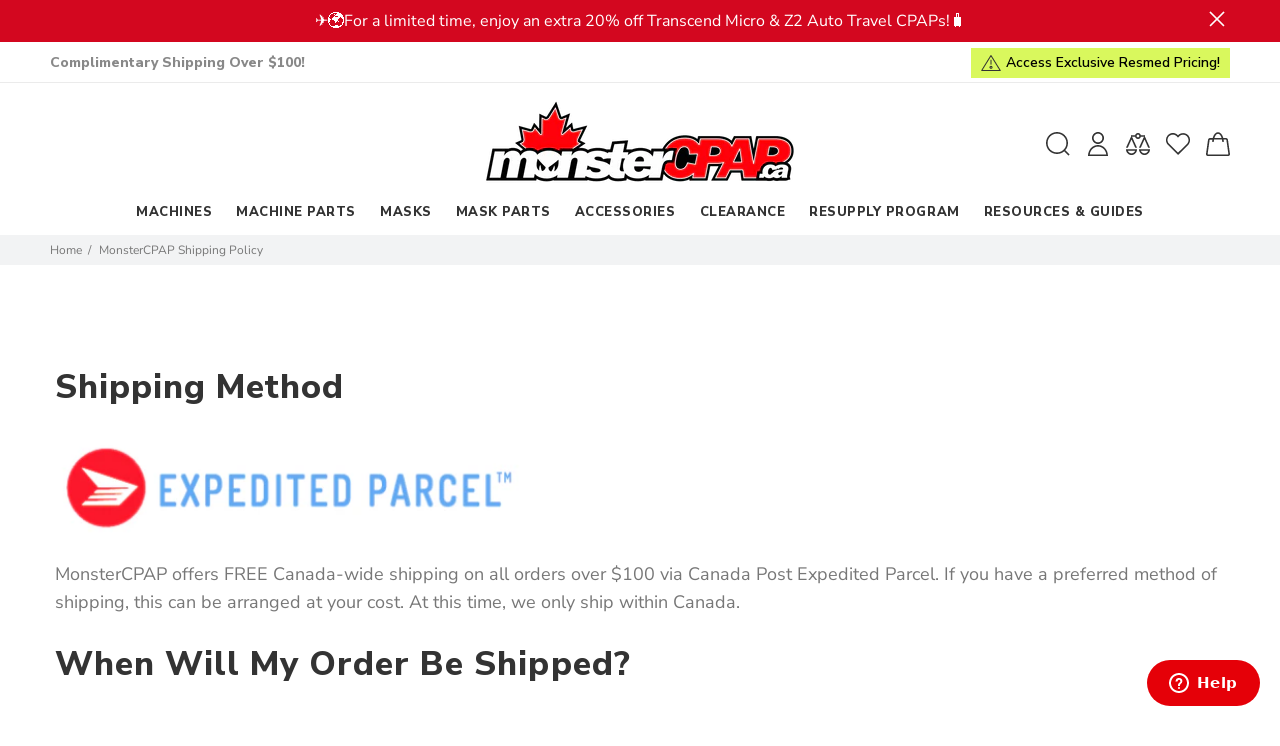

--- FILE ---
content_type: application/javascript
request_url: https://tag.getdrip.com/4159580.js?shop=monster-cpap.myshopify.com
body_size: 796
content:
/* 4ba60ff8f3c94ae35a498096fc1c1f095443fa6d / 2025-12-11 21:21:14 +0000 */

if (window._dcfg && window._dcfg.account_uid) {
  console.error(`Double Drip script detected. Account '4159580' is overwriting account '${window._dcfg.account_uid}'.`);
}

var _dcq = _dcq || [];
var _dcs = _dcs || {};
_dcs.account = '4159580';
window._dcfg = {"account_id":187840,"account_uid":4159580,"success":true,"env":"production","url":"monstercpap.ca","domain":"monstercpap.ca","enable_third_party_cookies":true,"eu_consent_check_timezone":false,"pond_id":"drip-production","campaigns":[],"forms":[{"account_id":187840,"blacklisted_urls":"","button_text":"SIGN UP \u0026 SAVE","description":"\u003cdiv style=\"text-align:center\"\u003e\u003cspan style=\"font-size:28px\"\u003e\u003cstrong\u003eGet $10 Off Your First Order!\u003c/strong\u003e\u003c/span\u003e\u003cbr /\u003e\nSign up for our exclusive sales and promotions and enjoy $10 off* your first order. *Minimum purchase of $150 required.\u003c/div\u003e\n","headline":"Subscribe To Our Newsletter","hide_on_mobile":false,"id":233431,"is_blacklist_enabled":false,"is_whitelist_enabled":false,"is_widget_enabled":true,"public_id":593952683,"teaser":null,"submit_text":"Submitting...","whitelisted_urls":"","blacklist":[],"whitelist":[]}],"goals":[],"url_triggers":[],"product_triggers":[{"trigger_type":"viewed_product"}],"enable_session_tracking":false};

  (function() {
    var dc = document.createElement('script');
    dc.type = 'text/javascript'; dc.async = true;
    dc.src = '//tag.getdrip.com/client.js';
    var s = document.getElementsByTagName('script')[0];
    s.parentNode.insertBefore(dc, s);
  })();



--- FILE ---
content_type: text/plain; charset=utf-8
request_url: https://app.easyquote.pw/message?domain=monster-cpap.myshopify.com
body_size: 43
content:
Check your email for your quote!

--- FILE ---
content_type: text/javascript; charset=utf-8
request_url: https://api.getdrip.com/client/forms/show?drip_account_id=4159580&form_public_id=593952683&callback=Drip_751336509
body_size: 60179
content:
Drip_751336509({"success":true,"form":{"id":233431,"campaign_id":null,"teaser":null,"headline":"Subscribe To Our Newsletter","description":"\u003cdiv style=\"text-align:center\"\u003e\u003cspan style=\"font-size:28px\"\u003e\u003cstrong\u003eGet $10 Off Your First Order!\u003c/strong\u003e\u003c/span\u003e\u003cbr /\u003e\nSign up for our exclusive sales and promotions and enjoy $10 off* your first order. *Minimum purchase of $150 required.\u003c/div\u003e\n","seconds_before_popup":10,"whitelisted_urls":"","blacklisted_urls":"","is_whitelist_enabled":false,"is_blacklist_enabled":false,"orientation":"lightbox","status":"active","deleted_at":null,"created_at":"2024-07-08T13:46:44.893Z","updated_at":"2025-01-02T16:48:15.171Z","days_between_popup":1.0,"days_between_popup_after_close":5.0,"account_id":187840,"show_labels":true,"send_ga_event":true,"opacity":80,"is_embeddable":false,"is_widget_enabled":true,"hide_on_mobile":false,"button_text":"SIGN UP \u0026 SAVE","confirmation_heading":"Thank you for signing up!","confirmation_text":"\u003cdiv style=\"text-align:center\"\u003e\u003cspan style=\"font-size:34px\"\u003e\u003cspan style=\"color:#696969\"\u003e\u003cstrong\u003eThank you - here\u0026#39;s your promo code!\u003c/strong\u003e\u003c/span\u003e\u003c/span\u003e\u003cbr /\u003e\n\u003cbr /\u003e\n\u003cspan style=\"color:#000000\"\u003e\u003cspan style=\"font-size:28px\"\u003eUse\u0026nbsp;\u003c/span\u003e\u003c/span\u003e\u003cspan style=\"color:#fd0c00\"\u003e\u003cspan style=\"font-size:28px\"\u003e\u003cstrong\u003eGET10\u003c/strong\u003e\u003c/span\u003e\u003c/span\u003e\u003cspan style=\"color:#000000\"\u003e\u003cspan style=\"font-size:28px\"\u003e at checkout to save $10 off your first order of $150 or more (you\u0026#39;ll also get \u003cu\u003e\u003cstrong\u003efree\u003c/strong\u003e\u003c/u\u003e shipping)!\u003c/span\u003e\u003c/span\u003e\u003cbr /\u003e\n\u0026nbsp;\u003c/div\u003e\n\u003cbr /\u003e\n\u0026nbsp;","show_branding":null,"public_id":593952683,"primary_color_hex":"#f9a82f","secondary_color_hex":"#f9a82f","body_font_size":14,"email_label":"Email Address","submit_text":"Submitting...","name":"Email Opt In Pop Up","redirect_after_submission":false,"post_submission_url":"","confirmation_email_id":242411,"double_optin":false,"post_confirmation_url":"","show_on_time":true,"show_on_trigger":false,"show_at_percent":50,"show_at_anchor":"","email_sort_order":0,"trigger_type":"time_delay","exit_intent_sensitivity":100,"exit_intent_open_delay":0,"send_post_confirmation_data":false,"send_post_submission_data":false,"image":null,"image_position":"top","skip_confirmation_if_active":false,"enable_recaptcha":null,"design":"nouveau","exit_intent_time_limit":null,"automation_tag":"","shown_segment_id":null,"hidden_segment_id":null,"hide_from_segment":false,"show_to_segment":false,"media_url":"https://www.dripuploads.com/uploads/image_upload/image/1739824/embeddable_a07273d4-3482-425a-8658-2c230db48fd9.png","hide_fields":false,"show_cta":false,"category":"lightbox","css":"\u003cstyle type=\"text/css\" media=\"screen\"\u003e\n  /* stylelint-disable */\n\n  /* RESET */\n  #dfwid-233431,#dfwid-233431 *{all: unset;-webkit-text-fill-color:initial;-webkit-box-sizing:border-box;box-sizing:border-box}#dfwid-233431 a,#dfwid-233431 div,#dfwid-233431 fieldset,#dfwid-233431 form,#dfwid-233431 header,#dfwid-233431 img,#dfwid-233431,#dfwid-233431 label,#dfwid-233431 legend,#dfwid-233431 li,#dfwid-233431 ol,#dfwid-233431 p,#dfwid-233431 ul{margin:0;padding:0;border:0;font-size:100%;font:inherit;vertical-align:baseline}#dfwid-233431 div,#dfwid-233431 h1,#dfwid-233431 p,#dfwid-233431 header,#dfwid-233431 input{display:block}#dfwid-233431 input[type=\"hidden\"],#dfwid-233431 script,#dfwid-233431 style{display:none}#dfwid-233431 ol,#dfwid-233431 ul{list-style:none}\n\n  /* MAIN FORM ELEMENT */\n  #dfwid-233431 {\n    display: block;\n    position: relative;\n    -webkit-box-sizing: border-box;\n    box-sizing: border-box;\n    visibility: visible;\n    -webkit-overflow-scrolling: touch;\n    -webkit-transform: translateZ(0);\n    transform: translateZ(0);\n    -webkit-transition: background 450ms;\n    transition: background 450ms;\n    font: 16px/1 sans-serif;\n    text-align: left;\n\n    height: 100vh;\n    width: 100vw;\n\n    display: -ms-grid;\n    display: grid;\n    -ms-grid-columns: 1fr;\n    grid-template-columns: 1fr;\n    -ms-grid-rows: 1fr 1fr 1fr;\n    grid-template-rows: 1fr 1fr 1fr;\n\n    position: fixed;\n    overflow-y: auto;\n    overflow-x: hidden;\n    top: 0;\n    left: 0;\n    z-index: 10000;\n  }\n\n  .hide-mobile #dfwid-233431 {\n    display: none !important;\n  }\n\n  #dfwid-233431.dfwid-mobile-form:not(.drip-hidden) {\n    padding-bottom: 120px;\n    overflow-y: scroll;\n  }\n\n  /* BUFFER */\n  /* Ensures panel margin */\n  #dfwid-233431 #dfwid-buffer {\n    position: relative;\n    z-index: 1;\n    opacity: 1;\n    width: calc(100% - 25px - 25px);\n    max-width: calc(400px + (0px * 2));\n    min-width: 200px;\n    padding-bottom: 25px;\n    position: relative;\n    -webkit-transition: width 400ms;\n    transition: width 400ms;\n  }\n\n  /* POPUP */\n  /* Contains form contents, image, and close button */\n  #dfwid-233431 .dfwid-popup {\n    background: #ffffff;\n    border: 0px dashed #7b59fb;\n    -webkit-box-shadow: 0 12px 12px rgba(0, 0, 0, .2);\n    box-shadow: 0 12px 12px rgba(0, 0, 0, .2);\n    position: relative;\n    z-index: 1;\n    -webkit-transform: none;\n    transform: none;\n    opacity: 1;\n    -webkit-transform-origin: center center;\n    transform-origin: center center;\n    -webkit-transition: transform 450ms, opacity 450ms;\n    -webkit-transition: opacity 450ms, -webkit-transform 450ms;\n    transition: opacity 450ms, -webkit-transform 450ms;\n    transition: transform 450ms, opacity 450ms;\n    transition: transform 450ms, opacity 450ms, -webkit-transform 450ms;\n\n    display: -webkit-box;\n    display: -ms-flexbox;\n    display: flex;\n  }\n\n  /* MAIN FORM CONTENT */\n  /* Headline, description, form, and button */\n  #dfwid-233431 .dfwid-main {\n    padding: 35px;\n    -webkit-box-flex: 1;\n    -ms-flex: 1 0 auto;\n    flex: 1 0 auto;\n    max-width: 100%;\n    min-width: 200px;\n    min-height: 200px;\n    position: relative;\n    z-index: 2;\n  }\n\n  #dfwid-233431.image-left .dfwid-main,\n  #dfwid-233431.image-right .dfwid-main {\n    flex: 1 0 calc(auto - 108px);\n  }\n\n  /* IMAGE */\n  #dfwid-233431 #dfwid-image {\n    display: -webkit-box;\n    display: -ms-flexbox;\n    display: flex;\n    -webkit-box-orient: vertical;\n    -webkit-box-direction: normal;\n    -ms-flex-direction: column;\n    flex-direction: column;\n    -webkit-box-flex: 1;\n    -ms-flex: 0 1 108px;\n    flex: 0 1 108px;\n    position: relative;\n    z-index: 1;\n    overflow: hidden;\n  }\n\n  #dfwid-233431 #dfwid-image \u003e div {\n    display: -webkit-box;\n    display: -ms-flexbox;\n    display: flex;\n    -webkit-box-flex: 1;\n    -ms-flex: 1 0 100%;\n    flex: 1 0 100%;\n    height: 100%;\n    width: 100%;\n    background-position: center bottom;\n    background-size: contain;\n    background-repeat: no-repeat;\n    position: relative;\n  }\n  #dfwid-233431 #dfwid-image {\n    padding: 20px;\n  }\n\n  /* IMAGE POSITION */\n  #dfwid-233431.image-top .dfwid-popup {\n    -webkit-box-orient: vertical;\n    -webkit-box-direction: reverse;\n    -ms-flex-direction: column-reverse;\n    flex-direction: column-reverse;\n  }\n  #dfwid-233431.image-left .dfwid-popup {\n    -webkit-box-orient: horizontal;\n    -webkit-box-direction: reverse;\n    -ms-flex-direction: row-reverse;\n    flex-direction: row-reverse;\n  }\n  #dfwid-233431.image-background #dfwid-image {\n    position: absolute;\n    top: 0;\n    left: 0;\n    width: 100%;\n    height: 100%;\n    padding: 0;\n  }\n  #dfwid-233431.image-background #dfwid-image \u003e div {\n    background-size: cover;\n  }\n\n  /* Narrow Mobile Screens */\n  /* Left/right images become top images */\n  @media screen and (max-width: calc(450px)) {\n    #dfwid-233431.dfwid-mobile-form #dfwid-buffer {\n      max-width: calc(400px + (0px * 2));\n    }\n    #dfwid-233431.dfwid-mobile-form.image-left .dfwid-popup,\n    #dfwid-233431.dfwid-mobile-form.image-right .dfwid-popup {\n      -webkit-box-orient: vertical;\n      -webkit-box-direction: reverse;\n      -ms-flex-direction: column-reverse;\n      flex-direction: column-reverse;\n    }\n    #dfwid-233431.dfwid-mobile-form.image-left .dfwid-main,\n    #dfwid-233431.dfwid-mobile-form.image-right .dfwid-main {\n      -ms-flex-preferred-size: auto;\n      flex-basis: auto;\n    }\n  }\n\n  /* CLOSE BUTTON */\n  #dfwid-233431 .dfwid-close {\n    height: 48px;\n    width: 48px;\n    padding: 18px;\n    display: -webkit-box;\n    display: -ms-flexbox;\n    display: flex;\n    -webkit-box-pack: center;\n    -ms-flex-pack: center;\n    justify-content: center;\n    -webkit-box-align: center;\n    -ms-flex-align: center;\n    align-items: center;\n    cursor: pointer;\n    position: absolute;\n    text-decoration: none;\n    top: calc(0px * .3);\n    right: calc(0px * .3);\n    position: absolute;\n    z-index: 10;\n  }\n  #dfwid-233431 .dfwid-close svg {\n    font-size: 12px;\n    line-height: 16px;\n    fill: #000000; /* design prop */\n    -webkit-transition: color 250ms;\n    transition: color 250ms;\n    height: 100%;\n    width: 100%;\n  }\n  #dfwid-233431 .dfwid-close svg g polygon {\n    fill: inherit;\n  }\n  #dfwid-233431 .dfwid-close:hover svg,\n  #dfwid-233431 .dfwid-close:focus svg {\n    fill: #f22446;\n  }\n  #dfwid-233431 .dfwid-close:active svg {\n    fill: #b20a26;\n  }\n  #dfwid-233431 .dfwid-close:focus {\n    outline: none;\n  }\n\n  /* NORMAL VS SUCCESS PANELS */\n  #dfwid-233431 .dfwid-form-panel {\n    display: block;\n  }\n  #dfwid-233431 .dfwid-success-panel {\n    display: none;\n  }\n\n  /* LOGO IMAGE */\n  #dfwid-233431 .dfwid-logo-image {\n    display: block;\n    max-width: 100%;\n    height: 108px;\n    margin: 20px auto calc(32px + 20px);\n  }\n\n  /* TEXT CONTENT */\n  #dfwid-233431 .drip-description {\n    color: #262626;\n  }\n\n  #dfwid-233431 .drip-description:not(:empty) {\n    margin-bottom: 32px;\n  }\n  #dfwid-233431 .drip-description strong {\n    font-weight: bold;\n  }\n  #dfwid-233431 .drip-description em {\n    font-style: italic;\n  }\n  #dfwid-233431 .drip-description {\n    line-height: 1.2;\n  }\n  #dfwid-233431 .drip-description u {\n    text-decoration: underline;\n  }\n  #dfwid-233431 .drip-description ul {\n    display: block;\n    list-style: disc;\n    margin: .75em 0;\n    padding: 0 0 0 1em;\n  }\n  #dfwid-233431 .drip-description ol {\n    display: block;\n    list-style: decimal;\n    margin: .75em 0;\n    padding: 0 0 0 1em;\n  }\n  #dfwid-233431 .drip-description li {\n    display: list-item;\n  }\n  #dfwid-233431 .drip-description img {\n    display: block;\n    max-width: 100%;\n  }\n\n  /* FORM CONTENT */\n  #dfwid-233431 .dfwid-form {\n    display: block;\n  }\n  #dfwid-233431 .dfwid-field-wrapper {\n    padding-bottom: 32px;\n  }\n  #dfwid-233431 .drip-description a[href],\n  #dfwid-233431 .dfwid-field-wrapper a[href] {\n    text-decoration: underline;\n    cursor: pointer;\n    color: #fd0c00;\n    -webkit-text-fill-color: #fd0c00;\n    -webkit-transition: color 300ms;\n    transition: color 300ms;\n  }\n  #dfwid-233431 .drip-description a[href]:visited,\n  #dfwid-233431 .dfwid-field-wrapper a[href]:visited {\n    color: #fd0c00;\n    -webkit-text-fill-color: #fd0c00;\n  }\n  #dfwid-233431 .drip-description a[href]:hover,\n  #dfwid-233431 .dfwid-field-wrapper a[href]:hover {\n    color: #fd0c00;\n    -webkit-text-fill-color: #fd0c00;\n  }\n  #dfwid-233431 .drip-description a[href]:active,\n  #dfwid-233431 .dfwid-field-wrapper a[href]:active {\n    color: #fd0c00;\n    -webkit-text-fill-color: #fd0c00;\n  }\n\n  /* SUCCESS MESSAGE */\n  #dfwid-233431 .dfwid-form-panel {\n    display: block;\n  }\n  #dfwid-233431 .dfwid-success-panel {\n    display: none;\n    -webkit-box-align: center;\n    -ms-flex-align: center;\n    align-items: center;\n    height: 100%;\n  }\n  #dfwid-233431 .dfwid-success-panel .drip-description {\n    margin-bottom: 0;\n  }\n  #dfwid-233431.submitted .dfwid-form-panel {\n    display: none;\n  }\n  #dfwid-233431.submitted .dfwid-success-panel {\n    display: -webkit-box;\n    display: -ms-flexbox;\n    display: flex;\n  }\n\n  body.after-submit-preview #dfwid-233431 .dfwid-form-panel {\n    opacity: 0;\n    pointer-events: none;\n    visibility: hidden;\n  }\n  body.after-submit-preview #dfwid-233431 .dfwid-success-panel {\n    display: -webkit-box;\n    display: -ms-flexbox;\n    display: flex;\n    position: absolute;\n    top: 35px;\n    left: 35px;\n    width: calc(100% - 35px - 35px);\n    height: calc(100% - 35px - 35px);\n  }\n\n  /* FORM AREA AND FIELDS */\n\n  /* LABELS */\n  #dfwid-233431 .drip-dropdown-select h4,\n  #dfwid-233431 .drip-radio-buttons h4,\n  #dfwid-233431 label.dfwid-label {\n    display: block;\n    color: #000000;\n    -webkit-text-fill-color: #000000;\n    font-family: Arial;\n    font-style: normal;\n    font-weight: bold;\n    font-size: 14px;\n    line-height: 1.5;\n    padding: calc(32px / 3) 0;\n  }\n\n  /* GLOBAL FIELD SETTINGS */\n  #dfwid-233431 input.drip-text-field,\n  #dfwid-233431 input.drip-phone-field,\n  #dfwid-233431 input.drip-date-field,\n  #dfwid-233431 .drip-dropdown-select select {\n    height: 40px;\n  }\n\n  /* BASIC INPUT STYLING */\n  #dfwid-233431 input.drip-text-field,\n  #dfwid-233431 input.drip-date-field,\n  #dfwid-233431 input.drip-phone-field,\n  #dfwid-233431 .drip-dropdown-select select {\n\t  -webkit-appearance: none;\n    -moz-appearance: none;\n    appearance: none;\n    background: #ffffff;\n    border: 1px solid #cccccc;\n    -webkit-box-shadow: none;\n    box-shadow: none;\n    color: #262626;\n    -webkit-text-fill-color: #262626;\n    font-family: Arial;\n    font-style: normal;\n    font-weight: normal;\n    font-size: 14px;\n    line-height: 28px;\n    padding: 6px 16px;\n    margin: 0;\n    width: 100%;\n    border-radius: 3px;\n  }\n  #dfwid-233431 input::placeholder,\n  #dfwid-233431 .drip-dropdown-select select::placeholder {\n    all: unset;\n    font-size: 14px;\n    line-height: 28px;\n    color: #757575;\n    -webkit-text-fill-color: #757575;\n  }\n  #dfwid-233431 input::-webkit-input-placeholder,\n  #dfwid-233431 .drip-dropdown-select select::-webkit-input-placeholder {\n    all: unset;\n    font-size: 14px;\n    line-height: 28px;\n    color: #757575;\n    -webkit-text-fill-color: #757575;\n  }\n  #dfwid-233431 input:-moz-placeholder,\n  #dfwid-233431 .drip-dropdown-select select:-moz-placeholder {\n    all: unset;\n    font-size: 14px;\n    line-height: 28px;\n    color: #757575;\n  }\n  #dfwid-233431 input:-ms-input-placeholder,\n  #dfwid-233431 .drip-dropdown-select select:-ms-input-placeholder {\n    all: unset;\n    font-size: 14px;\n    line-height: 28px;\n    color: #757575;\n  }\n  #dfwid-233431 input.drip-text-field:hover,\n  #dfwid-233431 input.drip-text-field:focus,\n  #dfwid-233431 input.drip-phone-field:hover,\n  #dfwid-233431 input.drip-phone-field:focus,\n  #dfwid-233431 input.drip-date-field:hover,\n  #dfwid-233431 input.drip-date-field:focus,\n  #dfwid-233431 .drip-dropdown-select select:hover,\n  #dfwid-233431 .drip-dropdown-select select:focus {\n    border-color: #262626;\n    outline: none;\n  }\n  #dfwid-233431 input.drip-text-field:disabled,\n  #dfwid-233431 input.drip-text-field[aria-disabled=true],\n  #dfwid-233431 input.drip-phone-field:disabled,\n  #dfwid-233431 input.drip-phone-field[aria-disabled=true],\n  #dfwid-233431 .drip-dropdown-select select:disabled,\n  #dfwid-233431 .drip-dropdown-select select[aria-disabled=true] {\n    opacity: .6;\n  }\n\n  /* SELECT MENU */\n\n  #dfwid-233431 .drip-dropdown-select select {\n    /* line-height fix for most browsers (not FF) */\n    line-height: calc(28px - 2px);\n    /* note: bg image below uses 2 urls. The first is an svg data uri for the arrow\n      icon, and the second is the gradient. for the icon, if you want to change the\n      color, be sure to use `%23` instead of `#`, since it's a url. You can also\n      swap in a different svg icon or an external image reference\n    */\n    background-image: url('data:image/svg+xml;charset=US-ASCII,%3Csvg%20xmlns%3D%22http%3A%2F%2Fwww.w3.org%2F2000%2Fsvg%22%20width%3D%22292.4%22%20height%3D%22292.4%22%3E%3Cpath%20fill%3D%22%23262626%22%20d%3D%22M287%2069.4a17.6%2017.6%200%200%200-13-5.4H18.4c-5%200-9.3%201.8-12.9%205.4A17.6%2017.6%200%200%200%200%2082.2c0%205%201.8%209.3%205.4%2012.9l128%20127.9c3.6%203.6%207.8%205.4%2012.8%205.4s9.2-1.8%2012.8-5.4L287%2095c3.5-3.5%205.4-7.8%205.4-12.8%200-5-1.9-9.2-5.5-12.8z%22%2F%3E%3C%2Fsvg%3E'),\n      linear-gradient(to bottom, #ffffff 0%, #ffffff 100%);\n    background-repeat: no-repeat, repeat;\n    /* arrow icon position (1em from the right, 50% vertical) , then gradient position*/\n    background-position: right calc(6px * 2) top 50%, 0 0;\n    /* icon size, then gradient */\n    background-size: 12px auto, 100%;\n  }\n\n  /* Hide arrow icon in IE browsers */\n  #dfwid-233431 .drip-dropdown-select select::-ms-expand {\n    display: none;\n  }\n\n  /* Set options to normal weight */\n  #dfwid-233431 .drip-dropdown-select select option {\n    font-weight: normal;\n  }\n\n  /* Support for rtl text, explicit support for Arabic and Hebrew */\n  *[dir=\"rtl\"] #dfwid-233431 .drip-dropdown-select select,\n  :root:lang(ar) #dfwid-233431 .drip-dropdown-select select,\n  :root:lang(iw) #dfwid-233431 .drip-dropdown-select select {\n    background-position: left 12px top 50%, 0 0;\n  }\n\n  /* DISABLED SELECT */\n  #dfwid-233431 .drip-dropdown-select select:disabled,\n  #dfwid-233431 .drip-dropdown-select select[aria-disabled=true] {\n    background-image: url('data:image/svg+xml;charset=US-ASCII,%3Csvg%20xmlns%3D%22http%3A%2F%2Fwww.w3.org%2F2000%2Fsvg%22%20width%3D%22292.4%22%20height%3D%22292.4%22%3E%3Cpath%20fill%3D%22graytext%22%20d%3D%22M287%2069.4a17.6%2017.6%200%200%200-13-5.4H18.4c-5%200-9.3%201.8-12.9%205.4A17.6%2017.6%200%200%200%200%2082.2c0%205%201.8%209.3%205.4%2012.9l128%20127.9c3.6%203.6%207.8%205.4%2012.8%205.4s9.2-1.8%2012.8-5.4L287%2095c3.5-3.5%205.4-7.8%205.4-12.8%200-5-1.9-9.2-5.5-12.8z%22%2F%3E%3C%2Fsvg%3E'),\n      linear-gradient(to bottom, #ffffff 0%, #ffffff 100%);\n  }\n\n  /* DATE INPUT */\n  #dfwid-233431 input[type=\"date\"]::-webkit-datetime-edit {\n    line-height: calc(28px - 2px);\n  }\n  #dfwid-233431 input[type=\"date\"]::-webkit-datetime-edit-fields-wrapper {\n    display: inline;\n  }\n  #dfwid-233431 input[type=\"date\"]::-webkit-datetime-edit-month-field,\n  #dfwid-233431 input[type=\"date\"]::-webkit-datetime-edit-day-field,\n  #dfwid-233431 input[type=\"date\"]::-webkit-datetime-edit-year-field {\n    display: inline;\n    padding: 0 1px;\n  }\n  #dfwid-233431 input[type=\"date\"]::-webkit-calendar-picker-indicator {\n    padding: 0;\n    margin-top: calc(((40px - (1px * 2) - (6px * 2)) - (14px * 1.2)) / 2);\n  }\n\n  /* PHONE INPUT */\n  /* stylelint-disable */\n\n#dfwid-233431 .iti {\n  position: relative;\n  display: block;\n}\n\n#dfwid-233431 .iti__hide {\n  display: none;\n}\n\n#dfwid-233431 .iti__v-hide {\n  visibility: hidden;\n}\n\n#dfwid-233431 .iti__flag-container {\n  position: absolute;\n  top: 0;\n  bottom: 0;\n  right: 0;\n  z-index: 2;\n}\n\n#dfwid-233431 .iti__selected-flag {\n  z-index: 1;\n  position: relative;\n  display: flex;\n  align-items: center;\n  height: calc(100% - 2px);\n  margin: 1px;\n  padding: 0 9px 0 12px;\n}\n\n#dfwid-233431 .iti__arrow {\n  margin-left: 6px;\n  width: 0;\n  height: 0;\n  border-left: 3px solid transparent;\n  border-right: 3px solid transparent;\n  border-top: 3px solid #262626;\n  transition: border-color 300ms, transform 300ms;\n}\n\n#dfwid-233431 .iti__arrow--up {\n  transform: rotate(180deg);\n}\n\n#dfwid-233431 .iti__country-list {\n  position: absolute;\n  z-index: 2;\n  list-style: none;\n  text-align: left;\n  padding: 0;\n  border: 1px solid #cccccc;\n  box-shadow: 0 2px 4px rgba(0, 0, 0, .2);\n  background-color: #ffffff;\n  white-space: nowrap;\n  max-height: 240px;\n  width: 324px;\n  overflow-y: scroll;\n  overflow-x: hidden;\n  -webkit-overflow-scrolling: touch;\n}\n\n#dfwid-233431 .iti__country-list--dropup {\n  bottom: 100%;\n}\n\n@media (max-width: 500px) {\n  #dfwid-233431 .iti__country-list {\n    white-space: normal;\n  }\n}\n\n#dfwid-233431 .iti__flag-box {\n  display: inline-block;\n  width: 24px;\n}\n\n#dfwid-233431 .iti__divider {\n  padding-bottom: 6px;\n  margin-bottom: 6px;\n  border-bottom: 1px solid #cccccc;\n  list-style: none;\n}\n\n#dfwid-233431 .iti__country {\n  font-size: 14px;\n  line-height: 22px;\n  color: #262626;\n  padding: 6px 12px;\n  outline: none;\n  display: block;\n}\n\n#dfwid-233431 .iti__dial-code {\n  color: #757575;\n}\n\n#dfwid-233431 .iti__country.iti__highlight {\n  background-color: #e6e6e6;\n}\n\n#dfwid-233431 .iti__flag-box,\n#dfwid-233431 .iti__country-name,\n#dfwid-233431 .iti__dial-code {\n  vertical-align: middle;\n}\n\n#dfwid-233431 .iti__flag-box,\n#dfwid-233431 .iti__country-name {\n  margin-right: 6px;\n}\n\n#dfwid-233431 .iti--allow-dropdown input,\n#dfwid-233431 .iti--allow-dropdown input[type=\"text\"],\n#dfwid-233431 .iti--allow-dropdown input[type=\"tel\"],\n#dfwid-233431 .iti--separate-dial-code input,\n#dfwid-233431 .iti--separate-dial-code input[type=\"text\"],\n#dfwid-233431 .iti--separate-dial-code input[type=\"tel\"] {\n  padding-left: 60px;\n}\n\n#dfwid-233431 .iti--allow-dropdown .iti__flag-container,\n#dfwid-233431 .iti--separate-dial-code .iti__flag-container {\n  right: auto;\n  left: 0;\n}\n\n#dfwid-233431 .iti--allow-dropdown .iti__flag-container:hover {\n  cursor: pointer;\n}\n\n#dfwid-233431 .iti--allow-dropdown .iti__flag-container:hover .iti__selected-flag {\n  background-color: #e6e6e6;\n}\n\n#dfwid-233431 .iti--allow-dropdown input[disabled] + .iti__flag-container:hover,\n#dfwid-233431 .iti--allow-dropdown input[readonly] + .iti__flag-container:hover {\n  cursor: default;\n}\n\n#dfwid-233431 .iti--allow-dropdown input[disabled] + .iti__flag-container:hover .iti__selected-flag,\n#dfwid-233431 .iti--allow-dropdown input[readonly] + .iti__flag-container:hover .iti__selected-flag {\n  background-color: transparent;\n}\n\n#dfwid-233431 .iti--separate-dial-code .iti__selected-flag {\n  background-color: #e6e6e6;\n}\n\n#dfwid-233431 .iti--separate-dial-code .iti__selected-dial-code {\n  margin-left: 6px;\n}\n\n#dfwid-233431 .iti--container {\n  position: absolute;\n  top: -1000px;\n  left: -1000px;\n  z-index: 1060;\n  padding: 1px;\n}\n\n#dfwid-233431 .iti--container:hover {\n  cursor: pointer;\n}\n\n.iti-mobile #dfwid-233431 .iti--container {\n  top: 30px;\n  bottom: 30px;\n  left: 30px;\n  right: 30px;\n  position: fixed;\n}\n\n.iti-mobile #dfwid-233431 .iti__country-list {\n  max-height: 100%;\n  width: 100%;\n}\n\n.iti-mobile #dfwid-233431 .iti__country {\n  padding: 10px;\n  line-height: 1.5em;\n}\n\n#dfwid-233431 .sms-subtext {\n  margin-top: .75em;\n  font-size: .75em;\n  line-height: 1.4;\n  display: inline-block;\n}\n\n#dfwid-233431 .sms-subtext a {\n  text-decoration: underline;\n  cursor: pointer;\n}\n\n/* stylelint-enable */\n\n  /* FLAG SPRITEAGE */\n/* stylelint-disable */\n\n#dfwid-233431 .iti__flag {\n  height: 15px;\n  width: 20px;\n  box-shadow: 0 0 1px 0 #757575;\n  background-repeat: no-repeat;\n  background-position: 20px 0;\n  background-image: url(\"https://d14jnfavjicsbe.cloudfront.net/images/client/flags.png\");\n}\n@media (-webkit-min-device-pixel-ratio: 2), (min-resolution: 192dpi) {\n  #dfwid-233431 .iti__flag {\n    background-image: url(\"https://d14jnfavjicsbe.cloudfront.net/images/client/flags@2x.png\");\n    background-size: 5652px 15px;\n  }\n}\n#dfwid-233431 .iti__flag.iti__be { width: 18px; }\n#dfwid-233431 .iti__flag.iti__ch { width: 15px; }\n#dfwid-233431 .iti__flag.iti__mc { width: 19px; }\n#dfwid-233431 .iti__flag.iti__ne { width: 18px; }\n#dfwid-233431 .iti__flag.iti__np { width: 13px; }\n#dfwid-233431 .iti__flag.iti__va { width: 15px; }\n#dfwid-233431 .iti__flag.iti__ac { height: 10px; background-position: 0 0; }\n#dfwid-233431 .iti__flag.iti__ad { height: 14px; background-position: -22px 0; }\n#dfwid-233431 .iti__flag.iti__ae { height: 10px; background-position: -44px 0; }\n#dfwid-233431 .iti__flag.iti__af { height: 14px; background-position: -66px 0; }\n#dfwid-233431 .iti__flag.iti__ag { height: 14px; background-position: -88px 0; }\n#dfwid-233431 .iti__flag.iti__ai { height: 10px; background-position: -110px 0; }\n#dfwid-233431 .iti__flag.iti__al { height: 15px; background-position: -132px 0; }\n#dfwid-233431 .iti__flag.iti__am { height: 10px; background-position: -154px 0; }\n#dfwid-233431 .iti__flag.iti__ao { height: 14px; background-position: -176px 0; }\n#dfwid-233431 .iti__flag.iti__aq { height: 14px; background-position: -198px 0; }\n#dfwid-233431 .iti__flag.iti__ar { height: 13px; background-position: -220px 0; }\n#dfwid-233431 .iti__flag.iti__as { height: 10px; background-position: -242px 0; }\n#dfwid-233431 .iti__flag.iti__at { height: 14px; background-position: -264px 0; }\n#dfwid-233431 .iti__flag.iti__au { height: 10px; background-position: -286px 0; }\n#dfwid-233431 .iti__flag.iti__aw { height: 14px; background-position: -308px 0; }\n#dfwid-233431 .iti__flag.iti__ax { height: 13px; background-position: -330px 0; }\n#dfwid-233431 .iti__flag.iti__az { height: 10px; background-position: -352px 0; }\n#dfwid-233431 .iti__flag.iti__ba { height: 10px; background-position: -374px 0; }\n#dfwid-233431 .iti__flag.iti__bb { height: 14px; background-position: -396px 0; }\n#dfwid-233431 .iti__flag.iti__bd { height: 12px; background-position: -418px 0; }\n#dfwid-233431 .iti__flag.iti__be { height: 15px; background-position: -440px 0; }\n#dfwid-233431 .iti__flag.iti__bf { height: 14px; background-position: -460px 0; }\n#dfwid-233431 .iti__flag.iti__bg { height: 12px; background-position: -482px 0; }\n#dfwid-233431 .iti__flag.iti__bh { height: 12px; background-position: -504px 0; }\n#dfwid-233431 .iti__flag.iti__bi { height: 12px; background-position: -526px 0; }\n#dfwid-233431 .iti__flag.iti__bj { height: 14px; background-position: -548px 0; }\n#dfwid-233431 .iti__flag.iti__bl { height: 14px; background-position: -570px 0; }\n#dfwid-233431 .iti__flag.iti__bm { height: 10px; background-position: -592px 0; }\n#dfwid-233431 .iti__flag.iti__bn { height: 10px; background-position: -614px 0; }\n#dfwid-233431 .iti__flag.iti__bo { height: 14px; background-position: -636px 0; }\n#dfwid-233431 .iti__flag.iti__bq { height: 14px; background-position: -658px 0; }\n#dfwid-233431 .iti__flag.iti__br { height: 14px; background-position: -680px 0; }\n#dfwid-233431 .iti__flag.iti__bs { height: 10px; background-position: -702px 0; }\n#dfwid-233431 .iti__flag.iti__bt { height: 14px; background-position: -724px 0; }\n#dfwid-233431 .iti__flag.iti__bv { height: 15px; background-position: -746px 0; }\n#dfwid-233431 .iti__flag.iti__bw { height: 14px; background-position: -768px 0; }\n#dfwid-233431 .iti__flag.iti__by { height: 10px; background-position: -790px 0; }\n#dfwid-233431 .iti__flag.iti__bz { height: 14px; background-position: -812px 0; }\n#dfwid-233431 .iti__flag.iti__ca { height: 10px; background-position: -834px 0; }\n#dfwid-233431 .iti__flag.iti__cc { height: 10px; background-position: -856px 0; }\n#dfwid-233431 .iti__flag.iti__cd { height: 15px; background-position: -878px 0; }\n#dfwid-233431 .iti__flag.iti__cf { height: 14px; background-position: -900px 0; }\n#dfwid-233431 .iti__flag.iti__cg { height: 14px; background-position: -922px 0; }\n#dfwid-233431 .iti__flag.iti__ch { height: 15px; background-position: -944px 0; }\n#dfwid-233431 .iti__flag.iti__ci { height: 14px; background-position: -961px 0; }\n#dfwid-233431 .iti__flag.iti__ck { height: 10px; background-position: -983px 0; }\n#dfwid-233431 .iti__flag.iti__cl { height: 14px; background-position: -1005px 0; }\n#dfwid-233431 .iti__flag.iti__cm { height: 14px; background-position: -1027px 0; }\n#dfwid-233431 .iti__flag.iti__cn { height: 14px; background-position: -1049px 0; }\n#dfwid-233431 .iti__flag.iti__co { height: 14px; background-position: -1071px 0; }\n#dfwid-233431 .iti__flag.iti__cp { height: 14px; background-position: -1093px 0; }\n#dfwid-233431 .iti__flag.iti__cr { height: 12px; background-position: -1115px 0; }\n#dfwid-233431 .iti__flag.iti__cu { height: 10px; background-position: -1137px 0; }\n#dfwid-233431 .iti__flag.iti__cv { height: 12px; background-position: -1159px 0; }\n#dfwid-233431 .iti__flag.iti__cw { height: 14px; background-position: -1181px 0; }\n#dfwid-233431 .iti__flag.iti__cx { height: 10px; background-position: -1203px 0; }\n#dfwid-233431 .iti__flag.iti__cy { height: 14px; background-position: -1225px 0; }\n#dfwid-233431 .iti__flag.iti__cz { height: 14px; background-position: -1247px 0; }\n#dfwid-233431 .iti__flag.iti__de { height: 12px; background-position: -1269px 0; }\n#dfwid-233431 .iti__flag.iti__dg { height: 10px; background-position: -1291px 0; }\n#dfwid-233431 .iti__flag.iti__dj { height: 14px; background-position: -1313px 0; }\n#dfwid-233431 .iti__flag.iti__dk { height: 15px; background-position: -1335px 0; }\n#dfwid-233431 .iti__flag.iti__dm { height: 10px; background-position: -1357px 0; }\n#dfwid-233431 .iti__flag.iti__do { height: 14px; background-position: -1379px 0; }\n#dfwid-233431 .iti__flag.iti__dz { height: 14px; background-position: -1401px 0; }\n#dfwid-233431 .iti__flag.iti__ea { height: 14px; background-position: -1423px 0; }\n#dfwid-233431 .iti__flag.iti__ec { height: 14px; background-position: -1445px 0; }\n#dfwid-233431 .iti__flag.iti__ee { height: 13px; background-position: -1467px 0; }\n#dfwid-233431 .iti__flag.iti__eg { height: 14px; background-position: -1489px 0; }\n#dfwid-233431 .iti__flag.iti__eh { height: 10px; background-position: -1511px 0; }\n#dfwid-233431 .iti__flag.iti__er { height: 10px; background-position: -1533px 0; }\n#dfwid-233431 .iti__flag.iti__es { height: 14px; background-position: -1555px 0; }\n#dfwid-233431 .iti__flag.iti__et { height: 10px; background-position: -1577px 0; }\n#dfwid-233431 .iti__flag.iti__eu { height: 14px; background-position: -1599px 0; }\n#dfwid-233431 .iti__flag.iti__fi { height: 12px; background-position: -1621px 0; }\n#dfwid-233431 .iti__flag.iti__fj { height: 10px; background-position: -1643px 0; }\n#dfwid-233431 .iti__flag.iti__fk { height: 10px; background-position: -1665px 0; }\n#dfwid-233431 .iti__flag.iti__fm { height: 11px; background-position: -1687px 0; }\n#dfwid-233431 .iti__flag.iti__fo { height: 15px; background-position: -1709px 0; }\n#dfwid-233431 .iti__flag.iti__fr { height: 14px; background-position: -1731px 0; }\n#dfwid-233431 .iti__flag.iti__ga { height: 15px; background-position: -1753px 0; }\n#dfwid-233431 .iti__flag.iti__gb { height: 10px; background-position: -1775px 0; }\n#dfwid-233431 .iti__flag.iti__gd { height: 12px; background-position: -1797px 0; }\n#dfwid-233431 .iti__flag.iti__ge { height: 14px; background-position: -1819px 0; }\n#dfwid-233431 .iti__flag.iti__gf { height: 14px; background-position: -1841px 0; }\n#dfwid-233431 .iti__flag.iti__gg { height: 14px; background-position: -1863px 0; }\n#dfwid-233431 .iti__flag.iti__gh { height: 14px; background-position: -1885px 0; }\n#dfwid-233431 .iti__flag.iti__gi { height: 10px; background-position: -1907px 0; }\n#dfwid-233431 .iti__flag.iti__gl { height: 14px; background-position: -1929px 0; }\n#dfwid-233431 .iti__flag.iti__gm { height: 14px; background-position: -1951px 0; }\n#dfwid-233431 .iti__flag.iti__gn { height: 14px; background-position: -1973px 0; }\n#dfwid-233431 .iti__flag.iti__gp { height: 14px; background-position: -1995px 0; }\n#dfwid-233431 .iti__flag.iti__gq { height: 14px; background-position: -2017px 0; }\n#dfwid-233431 .iti__flag.iti__gr { height: 14px; background-position: -2039px 0; }\n#dfwid-233431 .iti__flag.iti__gs { height: 10px; background-position: -2061px 0; }\n#dfwid-233431 .iti__flag.iti__gt { height: 13px; background-position: -2083px 0; }\n#dfwid-233431 .iti__flag.iti__gu { height: 11px; background-position: -2105px 0; }\n#dfwid-233431 .iti__flag.iti__gw { height: 10px; background-position: -2127px 0; }\n#dfwid-233431 .iti__flag.iti__gy { height: 12px; background-position: -2149px 0; }\n#dfwid-233431 .iti__flag.iti__hk { height: 14px; background-position: -2171px 0; }\n#dfwid-233431 .iti__flag.iti__hm { height: 10px; background-position: -2193px 0; }\n#dfwid-233431 .iti__flag.iti__hn { height: 10px; background-position: -2215px 0; }\n#dfwid-233431 .iti__flag.iti__hr { height: 10px; background-position: -2237px 0; }\n#dfwid-233431 .iti__flag.iti__ht { height: 12px; background-position: -2259px 0; }\n#dfwid-233431 .iti__flag.iti__hu { height: 10px; background-position: -2281px 0; }\n#dfwid-233431 .iti__flag.iti__ic { height: 14px; background-position: -2303px 0; }\n#dfwid-233431 .iti__flag.iti__id { height: 14px; background-position: -2325px 0; }\n#dfwid-233431 .iti__flag.iti__ie { height: 10px; background-position: -2347px 0; }\n#dfwid-233431 .iti__flag.iti__il { height: 15px; background-position: -2369px 0; }\n#dfwid-233431 .iti__flag.iti__im { height: 10px; background-position: -2391px 0; }\n#dfwid-233431 .iti__flag.iti__in { height: 14px; background-position: -2413px 0; }\n#dfwid-233431 .iti__flag.iti__io { height: 10px; background-position: -2435px 0; }\n#dfwid-233431 .iti__flag.iti__iq { height: 14px; background-position: -2457px 0; }\n#dfwid-233431 .iti__flag.iti__ir { height: 12px; background-position: -2479px 0; }\n#dfwid-233431 .iti__flag.iti__is { height: 15px; background-position: -2501px 0; }\n#dfwid-233431 .iti__flag.iti__it { height: 14px; background-position: -2523px 0; }\n#dfwid-233431 .iti__flag.iti__je { height: 12px; background-position: -2545px 0; }\n#dfwid-233431 .iti__flag.iti__jm { height: 10px; background-position: -2567px 0; }\n#dfwid-233431 .iti__flag.iti__jo { height: 10px; background-position: -2589px 0; }\n#dfwid-233431 .iti__flag.iti__jp { height: 14px; background-position: -2611px 0; }\n#dfwid-233431 .iti__flag.iti__ke { height: 14px; background-position: -2633px 0; }\n#dfwid-233431 .iti__flag.iti__kg { height: 12px; background-position: -2655px 0; }\n#dfwid-233431 .iti__flag.iti__kh { height: 13px; background-position: -2677px 0; }\n#dfwid-233431 .iti__flag.iti__ki { height: 10px; background-position: -2699px 0; }\n#dfwid-233431 .iti__flag.iti__km { height: 12px; background-position: -2721px 0; }\n#dfwid-233431 .iti__flag.iti__kn { height: 14px; background-position: -2743px 0; }\n#dfwid-233431 .iti__flag.iti__kp { height: 10px; background-position: -2765px 0; }\n#dfwid-233431 .iti__flag.iti__kr { height: 14px; background-position: -2787px 0; }\n#dfwid-233431 .iti__flag.iti__kw { height: 10px; background-position: -2809px 0; }\n#dfwid-233431 .iti__flag.iti__ky { height: 10px; background-position: -2831px 0; }\n#dfwid-233431 .iti__flag.iti__kz { height: 10px; background-position: -2853px 0; }\n#dfwid-233431 .iti__flag.iti__la { height: 14px; background-position: -2875px 0; }\n#dfwid-233431 .iti__flag.iti__lb { height: 14px; background-position: -2897px 0; }\n#dfwid-233431 .iti__flag.iti__lc { height: 10px; background-position: -2919px 0; }\n#dfwid-233431 .iti__flag.iti__li { height: 12px; background-position: -2941px 0; }\n#dfwid-233431 .iti__flag.iti__lk { height: 10px; background-position: -2963px 0; }\n#dfwid-233431 .iti__flag.iti__lr { height: 11px; background-position: -2985px 0; }\n#dfwid-233431 .iti__flag.iti__ls { height: 14px; background-position: -3007px 0; }\n#dfwid-233431 .iti__flag.iti__lt { height: 12px; background-position: -3029px 0; }\n#dfwid-233431 .iti__flag.iti__lu { height: 12px; background-position: -3051px 0; }\n#dfwid-233431 .iti__flag.iti__lv { height: 10px; background-position: -3073px 0; }\n#dfwid-233431 .iti__flag.iti__ly { height: 10px; background-position: -3095px 0; }\n#dfwid-233431 .iti__flag.iti__ma { height: 14px; background-position: -3117px 0; }\n#dfwid-233431 .iti__flag.iti__mc { height: 15px; background-position: -3139px 0; }\n#dfwid-233431 .iti__flag.iti__md { height: 10px; background-position: -3160px 0; }\n#dfwid-233431 .iti__flag.iti__me { height: 10px; background-position: -3182px 0; }\n#dfwid-233431 .iti__flag.iti__mf { height: 14px; background-position: -3204px 0; }\n#dfwid-233431 .iti__flag.iti__mg { height: 14px; background-position: -3226px 0; }\n#dfwid-233431 .iti__flag.iti__mh { height: 11px; background-position: -3248px 0; }\n#dfwid-233431 .iti__flag.iti__mk { height: 10px; background-position: -3270px 0; }\n#dfwid-233431 .iti__flag.iti__ml { height: 14px; background-position: -3292px 0; }\n#dfwid-233431 .iti__flag.iti__mm { height: 14px; background-position: -3314px 0; }\n#dfwid-233431 .iti__flag.iti__mn { height: 10px; background-position: -3336px 0; }\n#dfwid-233431 .iti__flag.iti__mo { height: 14px; background-position: -3358px 0; }\n#dfwid-233431 .iti__flag.iti__mp { height: 10px; background-position: -3380px 0; }\n#dfwid-233431 .iti__flag.iti__mq { height: 14px; background-position: -3402px 0; }\n#dfwid-233431 .iti__flag.iti__mr { height: 14px; background-position: -3424px 0; }\n#dfwid-233431 .iti__flag.iti__ms { height: 10px; background-position: -3446px 0; }\n#dfwid-233431 .iti__flag.iti__mt { height: 14px; background-position: -3468px 0; }\n#dfwid-233431 .iti__flag.iti__mu { height: 14px; background-position: -3490px 0; }\n#dfwid-233431 .iti__flag.iti__mv { height: 14px; background-position: -3512px 0; }\n#dfwid-233431 .iti__flag.iti__mw { height: 14px; background-position: -3534px 0; }\n#dfwid-233431 .iti__flag.iti__mx { height: 12px; background-position: -3556px 0; }\n#dfwid-233431 .iti__flag.iti__my { height: 10px; background-position: -3578px 0; }\n#dfwid-233431 .iti__flag.iti__mz { height: 14px; background-position: -3600px 0; }\n#dfwid-233431 .iti__flag.iti__na { height: 14px; background-position: -3622px 0; }\n#dfwid-233431 .iti__flag.iti__nc { height: 10px; background-position: -3644px 0; }\n#dfwid-233431 .iti__flag.iti__ne { height: 15px; background-position: -3666px 0; }\n#dfwid-233431 .iti__flag.iti__nf { height: 10px; background-position: -3686px 0; }\n#dfwid-233431 .iti__flag.iti__ng { height: 10px; background-position: -3708px 0; }\n#dfwid-233431 .iti__flag.iti__ni { height: 12px; background-position: -3730px 0; }\n#dfwid-233431 .iti__flag.iti__nl { height: 14px; background-position: -3752px 0; }\n#dfwid-233431 .iti__flag.iti__no { height: 15px; background-position: -3774px 0; }\n#dfwid-233431 .iti__flag.iti__np { height: 15px; background-position: -3796px 0; }\n#dfwid-233431 .iti__flag.iti__nr { height: 10px; background-position: -3811px 0; }\n#dfwid-233431 .iti__flag.iti__nu { height: 10px; background-position: -3833px 0; }\n#dfwid-233431 .iti__flag.iti__nz { height: 10px; background-position: -3855px 0; }\n#dfwid-233431 .iti__flag.iti__om { height: 10px; background-position: -3877px 0; }\n#dfwid-233431 .iti__flag.iti__pa { height: 14px; background-position: -3899px 0; }\n#dfwid-233431 .iti__flag.iti__pe { height: 14px; background-position: -3921px 0; }\n#dfwid-233431 .iti__flag.iti__pf { height: 14px; background-position: -3943px 0; }\n#dfwid-233431 .iti__flag.iti__pg { height: 15px; background-position: -3965px 0; }\n#dfwid-233431 .iti__flag.iti__ph { height: 10px; background-position: -3987px 0; }\n#dfwid-233431 .iti__flag.iti__pk { height: 14px; background-position: -4009px 0; }\n#dfwid-233431 .iti__flag.iti__pl { height: 13px; background-position: -4031px 0; }\n#dfwid-233431 .iti__flag.iti__pm { height: 14px; background-position: -4053px 0; }\n#dfwid-233431 .iti__flag.iti__pn { height: 10px; background-position: -4075px 0; }\n#dfwid-233431 .iti__flag.iti__pr { height: 14px; background-position: -4097px 0; }\n#dfwid-233431 .iti__flag.iti__ps { height: 10px; background-position: -4119px 0; }\n#dfwid-233431 .iti__flag.iti__pt { height: 14px; background-position: -4141px 0; }\n#dfwid-233431 .iti__flag.iti__pw { height: 13px; background-position: -4163px 0; }\n#dfwid-233431 .iti__flag.iti__py { height: 11px; background-position: -4185px 0; }\n#dfwid-233431 .iti__flag.iti__qa { height: 8px; background-position: -4207px 0; }\n#dfwid-233431 .iti__flag.iti__re { height: 14px; background-position: -4229px 0; }\n#dfwid-233431 .iti__flag.iti__ro { height: 14px; background-position: -4251px 0; }\n#dfwid-233431 .iti__flag.iti__rs { height: 14px; background-position: -4273px 0; }\n#dfwid-233431 .iti__flag.iti__ru { height: 14px; background-position: -4295px 0; }\n#dfwid-233431 .iti__flag.iti__rw { height: 14px; background-position: -4317px 0; }\n#dfwid-233431 .iti__flag.iti__sa { height: 14px; background-position: -4339px 0; }\n#dfwid-233431 .iti__flag.iti__sb { height: 10px; background-position: -4361px 0; }\n#dfwid-233431 .iti__flag.iti__sc { height: 10px; background-position: -4383px 0; }\n#dfwid-233431 .iti__flag.iti__sd { height: 10px; background-position: -4405px 0; }\n#dfwid-233431 .iti__flag.iti__se { height: 13px; background-position: -4427px 0; }\n#dfwid-233431 .iti__flag.iti__sg { height: 14px; background-position: -4449px 0; }\n#dfwid-233431 .iti__flag.iti__sh { height: 10px; background-position: -4471px 0; }\n#dfwid-233431 .iti__flag.iti__si { height: 10px; background-position: -4493px 0; }\n#dfwid-233431 .iti__flag.iti__sj { height: 15px; background-position: -4515px 0; }\n#dfwid-233431 .iti__flag.iti__sk { height: 14px; background-position: -4537px 0; }\n#dfwid-233431 .iti__flag.iti__sl { height: 14px; background-position: -4559px 0; }\n#dfwid-233431 .iti__flag.iti__sm { height: 15px; background-position: -4581px 0; }\n#dfwid-233431 .iti__flag.iti__sn { height: 14px; background-position: -4603px 0; }\n#dfwid-233431 .iti__flag.iti__so { height: 14px; background-position: -4625px 0; }\n#dfwid-233431 .iti__flag.iti__sr { height: 14px; background-position: -4647px 0; }\n#dfwid-233431 .iti__flag.iti__ss { height: 10px; background-position: -4669px 0; }\n#dfwid-233431 .iti__flag.iti__st { height: 10px; background-position: -4691px 0; }\n#dfwid-233431 .iti__flag.iti__sv { height: 12px; background-position: -4713px 0; }\n#dfwid-233431 .iti__flag.iti__sx { height: 14px; background-position: -4735px 0; }\n#dfwid-233431 .iti__flag.iti__sy { height: 14px; background-position: -4757px 0; }\n#dfwid-233431 .iti__flag.iti__sz { height: 14px; background-position: -4779px 0; }\n#dfwid-233431 .iti__flag.iti__ta { height: 10px; background-position: -4801px 0; }\n#dfwid-233431 .iti__flag.iti__tc { height: 10px; background-position: -4823px 0; }\n#dfwid-233431 .iti__flag.iti__td { height: 14px; background-position: -4845px 0; }\n#dfwid-233431 .iti__flag.iti__tf { height: 14px; background-position: -4867px 0; }\n#dfwid-233431 .iti__flag.iti__tg { height: 13px; background-position: -4889px 0; }\n#dfwid-233431 .iti__flag.iti__th { height: 14px; background-position: -4911px 0; }\n#dfwid-233431 .iti__flag.iti__tj { height: 10px; background-position: -4933px 0; }\n#dfwid-233431 .iti__flag.iti__tk { height: 10px; background-position: -4955px 0; }\n#dfwid-233431 .iti__flag.iti__tl { height: 10px; background-position: -4977px 0; }\n#dfwid-233431 .iti__flag.iti__tm { height: 14px; background-position: -4999px 0; }\n#dfwid-233431 .iti__flag.iti__tn { height: 14px; background-position: -5021px 0; }\n#dfwid-233431 .iti__flag.iti__to { height: 10px; background-position: -5043px 0; }\n#dfwid-233431 .iti__flag.iti__tr { height: 14px; background-position: -5065px 0; }\n#dfwid-233431 .iti__flag.iti__tt { height: 12px; background-position: -5087px 0; }\n#dfwid-233431 .iti__flag.iti__tv { height: 10px; background-position: -5109px 0; }\n#dfwid-233431 .iti__flag.iti__tw { height: 14px; background-position: -5131px 0; }\n#dfwid-233431 .iti__flag.iti__tz { height: 14px; background-position: -5153px 0; }\n#dfwid-233431 .iti__flag.iti__ua { height: 14px; background-position: -5175px 0; }\n#dfwid-233431 .iti__flag.iti__ug { height: 14px; background-position: -5197px 0; }\n#dfwid-233431 .iti__flag.iti__um { height: 11px; background-position: -5219px 0; }\n#dfwid-233431 .iti__flag.iti__un { height: 14px; background-position: -5241px 0; }\n#dfwid-233431 .iti__flag.iti__us { height: 11px; background-position: -5263px 0; }\n#dfwid-233431 .iti__flag.iti__uy { height: 14px; background-position: -5285px 0; }\n#dfwid-233431 .iti__flag.iti__uz { height: 10px; background-position: -5307px 0; }\n#dfwid-233431 .iti__flag.iti__va { height: 15px; background-position: -5329px 0; }\n#dfwid-233431 .iti__flag.iti__vc { height: 14px; background-position: -5346px 0; }\n#dfwid-233431 .iti__flag.iti__ve { height: 14px; background-position: -5368px 0; }\n#dfwid-233431 .iti__flag.iti__vg { height: 10px; background-position: -5390px 0; }\n#dfwid-233431 .iti__flag.iti__vi { height: 14px; background-position: -5412px 0; }\n#dfwid-233431 .iti__flag.iti__vn { height: 14px; background-position: -5434px 0; }\n#dfwid-233431 .iti__flag.iti__vu { height: 12px; background-position: -5456px 0; }\n#dfwid-233431 .iti__flag.iti__wf { height: 14px; background-position: -5478px 0; }\n#dfwid-233431 .iti__flag.iti__ws { height: 10px; background-position: -5500px 0; }\n#dfwid-233431 .iti__flag.iti__xk { height: 15px; background-position: -5522px 0; }\n#dfwid-233431 .iti__flag.iti__ye { height: 14px; background-position: -5544px 0; }\n#dfwid-233431 .iti__flag.iti__yt { height: 14px; background-position: -5566px 0; }\n#dfwid-233431 .iti__flag.iti__za { height: 14px; background-position: -5588px 0; }\n#dfwid-233431 .iti__flag.iti__zm { height: 14px; background-position: -5610px 0; }\n#dfwid-233431 .iti__flag.iti__zw { height: 10px; background-position: -5632px 0; }\n#dfwid-233431 .iti__flag.iti__np { background-color: transparent; }\n/* stylelint-enable */\n\n\n  #dfwid-233431 .iti__selected-dial-code {\n    color: #262626;\n    -webkit-text-fill-color: #262626;\n    font-size: calc(14px * .85);\n    line-height: 28px;\n    margin-left: 3px;\n  }\n  #dfwid-233431 .iti--separate-dial-code .iti__selected-dial-code {\n    margin-left: 3px;\n  }\n  #dfwid-233431 .iti__selected-flag {\n    border-radius: 3px 0 0 3px;\n    height: calc(100% - 1px - 1px);\n    margin: 1px;\n    padding-left: 16px;\n  }\n  #dfwid-233431 .iti__flag-container .iti__selected-flag,\n  #dfwid-233431 .iti--allow-dropdown .iti__flag-container .iti__selected-flag,\n  #dfwid-233431 .iti--separate-dial-code .iti__flag-container .iti__selected-flag {\n    background: #ffffff\n  }\n  #dfwid-233431 .iti__flag-container:hover .iti__selected-flag,\n  #dfwid-233431 .iti--allow-dropdown .iti__flag-container:hover .iti__selected-flag,\n  #dfwid-233431 .iti--separate-dial-code .iti__flag-container:hover .iti__selected-flag {\n    background: #cccccc;\n  }\n  #dfwid-233431 .iti__arrow {\n    margin-left: 3px;\n  }\n\n  #dfwid-233431 .sms-subtext {\n    color: #000000;\n    -webkit-text-fill-color: #000000;\n    margin-top: calc(32px / 2);\n    font-family: Arial;\n    font-style: normal;\n    font-weight: bold;\n    font-size: 11.9px;\n    line-height: 1.4;\n  }\n\n  /* RADIO BUTTONS AND CHECKBOXES */\n\n  #dfwid-233431 .drip-radio-button,\n  #dfwid-233431 .drip-checkbox {\n    width: 100%;\n    display: block;\n    position: relative;\n  }\n\n  #dfwid-233431 .drip-radio-button:not(:first-child),\n  #dfwid-233431 .drip-checkbox:not(:first-child) {\n    margin-top: calc(32px / 2);\n  }\n\n  #dfwid-233431 .drip-radio-button input[type=\"radio\"],\n  #dfwid-233431 .drip-checkbox input[type=\"checkbox\"] {\n    height: 0;\n    width: 0;\n    opacity: 0;\n    position: absolute;\n    top: 0;\n    left: 0;\n    display: inline-block;\n    border: none;\n    padding: 0;\n    margin: 0;\n  }\n\n  #dfwid-233431 .drip-radio-button label,\n  #dfwid-233431 .drip-checkbox label {\n    display: -webkit-box;\n    display: -ms-flexbox;\n    display: flex;\n    -webkit-box-align: center;\n    -ms-flex-align: center;\n    align-items: center;\n    font-family: Arial;\n    font-style: normal;\n    font-weight: bold;\n    font-size: 11.9px;\n    line-height: 1.4;\n    min-height: 20px;\n    padding-left: calc(20px + 12px);\n    color: #000000;\n    -webkit-text-fill-color: #000000;\n    white-space: normal;\n    word-break: normal;\n    cursor: pointer;\n  }\n\n  #dfwid-233431 .drip-radio-button label:before,\n  #dfwid-233431 .drip-checkbox label \u003e div {\n    content: \"\";\n    display: block;\n    background: #ffffff;\n    width: 20px;\n    height: 20px;\n    position: absolute;\n    top: 50%;\n    left: 0;\n    -webkit-transform: translateY(-50%);\n    transform: translateY(-50%);\n    border: 1px solid #cccccc;\n    -webkit-box-sizing: border-box;\n    box-sizing: border-box;\n    padding: 1px;\n    -webkit-transition:\n      background 300ms ease-out,\n      border-color 300ms,\n      border-width 300ms ease-in;\n    transition:\n      background 300ms ease-out,\n      border-color 300ms,\n      border-width 300ms ease-in;\n  }\n  #dfwid-233431 .drip-radio-button label:before {\n    border-radius: calc(40px / 4);\n  }\n  #dfwid-233431 .drip-checkbox label \u003e div {\n    border-radius: 3px;\n  }\n  #dfwid-233431 .drip-checkbox label \u003e div svg {\n    display: block;\n    opacity: 0;\n    fill: #cccccc;\n    height: 80%;\n    width: 80%;\n    margin: 10%;\n    -webkit-transition: opacity 300ms;\n    transition: opacity 300ms;\n  }\n  #dfwid-233431 .drip-checkbox label \u003e div svg g polygon {\n    fill: inherit;\n  }\n\n  #dfwid-233431 .drip-radio-button input[type=\"radio\"]:not(:disabled) ~ label:hover:before,\n  #dfwid-233431 .drip-checkbox input[type=\"checkbox\"]:not(:disabled) ~ label:hover \u003e div {\n    border-color: #262626;\n  }\n  #dfwid-233431 .drip-checkbox input[type=\"checkbox\"]:not(:disabled) ~ label:hover \u003e div svg {\n    opacity: 1;\n  }\n\n  #dfwid-233431 .drip-radio-button input[type=\"radio\"]:not(:disabled):focus ~ label:before {\n    border-color: #262626;\n  }\n  #dfwid-233431 .drip-checkbox input[type=\"checkbox\"]:not(:disabled):focus ~ label \u003e div {\n    border-color: #262626;\n  }\n  #dfwid-233431 .drip-checkbox input[type=\"checkbox\"]:not(:disabled):focus ~ label \u003e div svg {\n    opacity: 1;\n  }\n\n  #dfwid-233431 .drip-radio-button input[type=\"radio\"]:checked ~ label:before {\n    background-color: #ffffff;\n    border: 5px solid #262626;\n  }\n\n  #dfwid-233431 .drip-checkbox input[type=\"checkbox\"]:checked ~ label \u003e div {\n    border-color: #262626;\n    background: #262626;\n  }\n\n  #dfwid-233431 .drip-checkbox input[type=\"checkbox\"]:checked ~ label \u003e div svg {\n    opacity: 1;\n    fill: #ffffff;\n  }\n\n  #dfwid-233431 .drip-radio-button input[type=\"radio\"]:disabled ~ label,\n  #dfwid-233431 .drip-checkbox input[type=\"checkbox\"]:disabled ~ label {\n    opacity: .6;\n  }\n\n  /* SUBMIT BUTTON */\n  #dfwid-233431 .dfwid-submit-button {\n    -webkit-appearance: none;\n    -moz-appearance: none;\n    appearance: none;\n    display: block;\n    min-height: 40px;\n    color: #ffffff;\n    -webkit-text-fill-color: #ffffff;\n    font-family: Arial;\n    font-style: normal;\n    font-weight: bold;\n    font-size: 16px;\n    line-height: 28px;\n    text-align: center;\n    padding: 6px calc(6px * 1.5);\n    width: 100%;\n    margin: 48.0px auto 0;\n    max-width: 100%; /* design prop? toggle? */\n    border-radius: 3px;\n    border: 1px none #684bd5;\n    background: #fd0c00;\n    cursor: pointer;\n    -webkit-transition: background 250ms;\n    transition: background 250ms;\n  }\n\n  #dfwid-233431 .dfwid-submit-button:hover {\n    background: #aaaaaa;\n  }\n\n  #dfwid-233431 .dfwid-submit-button:active {\n    background: #403b37;\n  }\n  #dfwid-233431 .dfwid-submit-button[disabled] {\n    pointer-events: none;\n    opacity: .5;\n  }\n\n  /* ERRORS */\n  #dfwid-233431 .drip-errors {\n    display: -webkit-box;\n    display: -ms-flexbox;\n    display: flex;\n    -webkit-box-align: center;\n    -ms-flex-align: center;\n    align-items: center;\n    color: #000000;\n    -webkit-text-fill-color: #000000;\n    font-family: Arial;\n    font-style: normal;\n    font-weight: bold;\n    font-size: 14px;\n    line-height: 1.5;\n  }\n\n  #dfwid-233431 .drip-errors:not(:empty) {\n    padding: calc(32px / 2) 0 32px;\n  }\n\n  #dfwid-233431 .drip-errors:not(:empty):before {\n    content: \"\";\n    display: -webkit-box;\n    display: -ms-flexbox;\n    display: flex;\n    -webkit-box-pack: center;\n    -ms-flex-pack: center;\n    justify-content: center;\n    -webkit-box-align: center;\n    -ms-flex-align: center;\n    align-items: center;\n    text-align: center;\n    background: #f22446;\n    font-weight: bold;\n    width: 14px;\n    max-width: 14px;\n    height: 14px;\n    flex: 1 0 14px;\n    border: 1px solid #ffffff;\n    box-shadow: 0 0 0 1px #ffffff;\n    border-radius: 14px;\n    margin-right: 6px;\n  }\n\n\n  /* POSITION STYLES MAIN */\n  #dfwid-233431.dfwid-lightbox {\n    background: rgba(0, 0, 0, .5); /* design prop? */\n  }\n  #dfwid-233431.dfwid-lightbox:before,\n  #dfwid-233431.dfwid-lightbox:after {\n    background: transparent;\n    display: -webkit-box;\n    display: -ms-flexbox;\n    display: flex;\n    content: \"\";\n  }\n\n  /* POPUP BUFFER STYLES */\n  #dfwid-233431.dfwid-lightbox #dfwid-buffer {\n    margin: 25px auto 0;\n  }\n\n  /* POPUP POSITION STYLES */\n  #dfwid-233431.dfwid-lightbox .dfwid-popup {\n    border-radius: 0px;\n    -webkit-box-shadow: 0 12px 12px rgba(0, 0, 0, .2); /* design prop */\n    box-shadow: 0 12px 12px rgba(0, 0, 0, .2); /* design prop */\n  }\n\n  /* IMAGE */\n  #dfwid-233431.image-top #dfwid-image {\n    border-radius: 0px 0px 0 0;\n  }\n  #dfwid-233431.image-right #dfwid-image {\n    border-radius: 0 0px 0px 0;\n  }\n  #dfwid-233431.image-left #dfwid-image {\n    border-radius: 0px 0 0 0px;\n  }\n  #dfwid-233431.image-background #dfwid-image {\n    border-radius: 0px;\n  }\n\n  /* Narrow Mobile Screens */\n  /* Change up border radii*/\n  @media screen and (max-width: calc(450px)) {\n    #dfwid-233431.dfwid-mobile-form.image-left #dfwid-image,\n    #dfwid-233431.dfwid-mobile-form.image-right #dfwid-image {\n      border-radius: 0px 0px 0 0;\n    }\n  }\n\n  /* OPEN/CLOSE */\n  body:not(.dfwid-no-close) #dfwid-233431.dfwid-lightbox.drip-hidden {\n    background: transparent;\n    visibility: hidden;\n    -webkit-transform: translateX(10000px);\n    transform: translateX(10000px);\n  }\n  body:not(.dfwid-no-close) #dfwid-233431.dfwid-lightbox.drip-hidden .dfwid-popup {\n    opacity: 0;\n    -webkit-transform: translate(0, 25%) scale(.25);\n    transform: translate(0, 25%) scale(.25);\n  }\n  body:not(.dfwid-no-close) #dfwid-233431.dfwid-lightbox.drip-hidden .dfwid-popup:after {\n    -webkit-transform: translate(0, 0);\n    transform: translate(0, 0);\n  }\n\n  /* stylelint-enable */\n\u003c/style\u003e\n","custom_fonts":[],"html":"\u003cdiv id=\"dfwid-233431\" class=\"dfwid dfwid-lightbox drip-hidden side-image image-top\"\u003e\n  \u003cdiv id=\"dfwid-buffer\"\u003e\n    \u003cdiv id=\"dfwid-popup-233431\" class=\"dfwid-popup\"\u003e\n        \u003ca id=\"dfwid-close-233431\" class=\"dfwid-close\" title=\"Close\" tabindex=\"0\"\u003e\u003csvg xmlns=\"http://www.w3.org/2000/svg\" viewBox=\"0 0 1024 1024\"\u003e\u003cg\u003e\u003cpolygon points=\"1024 197.1 826.9 0 512 314.9 197.1 0 0 197.1 314.9 512 0 826.9 197.1 1024 512 709.1 826.9 1024 1024 826.9 709.1 512\" style=\"fill: inherit;\" /\u003e\u003c/g\u003e\u003c/svg\u003e\u003c/a\u003e\n      \u003cdiv id=\"dfwid-main-233431\" class=\"dfwid-main\"\u003e\n        \u003cdiv id=\"dfwid-form-panel-233431\" class=\"dfwid-form-panel\"\u003e\n          \u003cdiv class=\"drip-description\"\u003e\u003cdiv style=\"text-align:center\"\u003e\u003cspan style=\"font-size:28px\"\u003e\u003cstrong\u003eGet $10 Off Your First Order!\u003c/strong\u003e\u003c/span\u003e\u003cbr\u003e\nSign up for our exclusive sales and promotions and enjoy $10 off* your first order. *Minimum purchase of $150 required.\u003c/div\u003e\n\u003c/div\u003e\n            \u003cform id=\"dfwid-form-233431\" class=\" dfwid-form\"\u003e\n              \u003cinput type=\"hidden\" name=\"form_id\" value=\"233431\"\u003e\n              \n                    \u003cdiv class=\"dfwid-field-wrapper\" data-id=\"_email\"\u003e\n      \u003clabel class=\"dfwid-label dfwid-label--email\"\u003e        Email Address\n          \u003cspan title=\"Required\"\u003e *\u003c/span\u003e\n\u003c/label\u003e      \u003cinput type=\"email\" name=\"fields[email]\" value=\"\" placeholder=\"\" class=\"drip-text-field\" id=\"drip-email-field-233431\" tabindex=\"0\"\u003e\n\u003cdiv id=\"drip-errors-for-email-233431\" class=\"drip-errors\"\u003e\u003c/div\u003e\n\n    \u003c/div\u003e\n\n                    \u003cdiv class=\"dfwid-field-wrapper\" data-id=\"264577\"\u003e\n      \u003clabel class=\"dfwid-label dfwid-label--radio\"\u003e        Count me in\n          \u003cspan title=\"Required\"\u003e *\u003c/span\u003e\n\u003c/label\u003e      \u003cdiv class=\"drip-radio-buttons drip-radio-field-233431\"\u003e\n    \u003cdiv class=\"drip-radio-button\"\u003e\n      \u003cinput type=\"radio\" id=\"drip-radio-button--count-me-in--0\" name=\"fields[count_me_in]\" value=\"By checking this box I agree to receive occasional emails from MonsterCPAP, including exclusive sales and promotions. I\u0026#39;m aware I can unsubscribe at any time.\" tabindex=\"0\"\u003e\n      \u003clabel for=\"drip-radio-button--count-me-in--0\"\u003eBy checking this box I agree to receive occasional emails from MonsterCPAP, including exclusive sales and promotions. I\u0026#39;m aware I can unsubscribe at any time.\u003c/label\u003e\n    \u003c/div\u003e\n  \u003cdiv id=\"drip-errors-for-custom-fields-count-me-in-233431\" class=\"drip-errors\"\u003e\u003c/div\u003e\n\u003c/div\u003e\n\n    \u003c/div\u003e\n\n              \u003cdiv style=\"display: none;\" aria-hidden=\"true\"\u003e\n  \u003cdt for=\"website\"\u003eWebsite\u003c/dt\u003e\n  \u003cdd\u003e\n    \u003cinput type=\"text\" id=\"website\" name=\"website\" placeholder=\"Website\" class=\"drip-text-field\" tabindex=\"-1\" autocomplete=\"false\" value=\"\"\u003e\n  \u003c/dd\u003e\n\u003c/div\u003e\n\n              \u003cbutton type=\"submit\" name=\"submit\" id=\"dfwid-submit-233431\" class=\"dfwid-submit-button\" tabindex=\"0\"\u003eSIGN UP \u0026amp; SAVE\u003c/button\u003e\n              \u003cdiv id=\"drip-errors-for-base-233431\" class=\"drip-errors dfwid-error\"\u003e\u003c/div\u003e\n\n            \u003c/form\u003e\n        \u003c/div\u003e\n        \u003cdiv id=\"dfwid-success-panel-233431\" class=\"dfwid-success-panel drip-form-success-message\"\u003e\n          \u003cdiv class=\"drip-description drip-post-submission\"\u003e\u003cdiv style=\"text-align:center\"\u003e\u003cspan style=\"font-size:34px\"\u003e\u003cspan style=\"color:#696969\"\u003e\u003cstrong\u003eThank you - here's your promo code!\u003c/strong\u003e\u003c/span\u003e\u003c/span\u003e\u003cbr\u003e\n\u003cbr\u003e\n\u003cspan style=\"color:#000000\"\u003e\u003cspan style=\"font-size:28px\"\u003eUse\u0026nbsp;\u003c/span\u003e\u003c/span\u003e\u003cspan style=\"color:#fd0c00\"\u003e\u003cspan style=\"font-size:28px\"\u003e\u003cstrong\u003eGET10\u003c/strong\u003e\u003c/span\u003e\u003c/span\u003e\u003cspan style=\"color:#000000\"\u003e\u003cspan style=\"font-size:28px\"\u003e at checkout to save $10 off your first order of $150 or more (you'll also get \u003cu\u003e\u003cstrong\u003efree\u003c/strong\u003e\u003c/u\u003e shipping)!\u003c/span\u003e\u003c/span\u003e\u003cbr\u003e\n\u0026nbsp;\u003c/div\u003e\n\u003cbr\u003e\n\u0026nbsp;\u003c/div\u003e\n        \u003c/div\u003e\n      \u003c/div\u003e\n        \u003cdiv id=\"dfwid-image\" class=\"dfwid-image-wrapper \"\u003e\n          \u003cdiv style=\"background-image: url('https://www.dripuploads.com/uploads/image_upload/image/1739824/embeddable_a07273d4-3482-425a-8658-2c230db48fd9.png');\"\u003e\u003c/div\u003e\n        \u003c/div\u003e\n    \u003c/div\u003e\n  \u003c/div\u003e\n\u003c/div\u003e\n","primary_color":"#f9a82f","region":null,"secondary_color":"#f9a82f","segment_public_id":null,"side":null}});


--- FILE ---
content_type: text/javascript; charset=utf-8
request_url: https://api.getdrip.com/client/events/visit?drip_account_id=4159580&referrer=&url=https%3A%2F%2Fmonstercpap.ca%2Fpages%2Fmonster-cpap-shipping-policy&domain=monstercpap.ca&time_zone=UTC&enable_third_party_cookies=t&callback=Drip_906445798
body_size: 99
content:
Drip_906445798({ success: true, visitor_uuid: "4f3697e29d5d49c7b00c7c62a19c2505" });

--- FILE ---
content_type: image/svg+xml
request_url: https://monstercpap.ca/cdn/shop/files/icon-notice.svg
body_size: -286
content:
<?xml version="1.0" encoding="utf-8"?>
<!-- Generator: Adobe Illustrator 25.3.1, SVG Export Plug-In . SVG Version: 6.00 Build 0)  -->
<svg version="1.1" id="Layer_1" xmlns="http://www.w3.org/2000/svg" xmlns:xlink="http://www.w3.org/1999/xlink" x="0px" y="0px"
	 viewBox="0 0 35.9 29.3" style="enable-background:new 0 0 35.9 29.3;" xml:space="preserve">
<style type="text/css">
	.st0{fill:#333333;}
</style>
<path id="Warning" class="st0" d="M35.6,27.7L18.7,0.5c-0.4-0.6-1.2-0.6-1.6,0L0.2,27.8c0.7-1.2-1.3,1.4,0.8,1.4h33.9
	C36.8,29.2,35.3,27.3,35.6,27.7z M2.6,27.4L17.9,2.8l15.3,24.6H2.6z M18.9,9.4V17c0,0.5-0.4,0.9-0.9,0.9S17,17.5,17,17V9.4
	c0-0.5,0.4-0.9,0.9-0.9S18.9,8.9,18.9,9.4z M18,19.8c-1.6,0-2.8,1.3-2.8,2.8c0,1.6,1.3,2.8,2.8,2.8c1.6,0,2.8-1.3,2.8-2.8
	C20.8,21.1,19.5,19.8,18,19.8z M18,23.6c-0.5,0-0.9-0.4-0.9-0.9c0-0.5,0.4-0.9,0.9-0.9c0.5,0,0.9,0.4,0.9,0.9
	C18.9,23.2,18.5,23.6,18,23.6z"/>
</svg>


--- FILE ---
content_type: application/javascript
request_url: https://tag.getdrip.com/4159580.js
body_size: 798
content:
/* 4ba60ff8f3c94ae35a498096fc1c1f095443fa6d / 2025-12-11 21:21:14 +0000 */

if (window._dcfg && window._dcfg.account_uid) {
  console.error(`Double Drip script detected. Account '4159580' is overwriting account '${window._dcfg.account_uid}'.`);
}

var _dcq = _dcq || [];
var _dcs = _dcs || {};
_dcs.account = '4159580';
window._dcfg = {"account_id":187840,"account_uid":4159580,"success":true,"env":"production","url":"monstercpap.ca","domain":"monstercpap.ca","enable_third_party_cookies":true,"eu_consent_check_timezone":false,"pond_id":"drip-production","campaigns":[],"forms":[{"account_id":187840,"blacklisted_urls":"","button_text":"SIGN UP \u0026 SAVE","description":"\u003cdiv style=\"text-align:center\"\u003e\u003cspan style=\"font-size:28px\"\u003e\u003cstrong\u003eGet $10 Off Your First Order!\u003c/strong\u003e\u003c/span\u003e\u003cbr /\u003e\nSign up for our exclusive sales and promotions and enjoy $10 off* your first order. *Minimum purchase of $150 required.\u003c/div\u003e\n","headline":"Subscribe To Our Newsletter","hide_on_mobile":false,"id":233431,"is_blacklist_enabled":false,"is_whitelist_enabled":false,"is_widget_enabled":true,"public_id":593952683,"teaser":null,"submit_text":"Submitting...","whitelisted_urls":"","blacklist":[],"whitelist":[]}],"goals":[],"url_triggers":[],"product_triggers":[{"trigger_type":"viewed_product"}],"enable_session_tracking":false};

  (function() {
    var dc = document.createElement('script');
    dc.type = 'text/javascript'; dc.async = true;
    dc.src = '//tag.getdrip.com/client.js';
    var s = document.getElementsByTagName('script')[0];
    s.parentNode.insertBefore(dc, s);
  })();



--- FILE ---
content_type: text/javascript; charset=utf-8
request_url: https://api.getdrip.com/client/track?url=https%3A%2F%2Fmonstercpap.ca%2Fpages%2Fmonster-cpap-shipping-policy&visitor_uuid=4f3697e29d5d49c7b00c7c62a19c2505&_action=Visited%20a%20page&source=drip&drip_account_id=4159580&callback=Drip_379647162
body_size: -168
content:
Drip_379647162({ success: true, visitor_uuid: "4f3697e29d5d49c7b00c7c62a19c2505", anonymous: true });